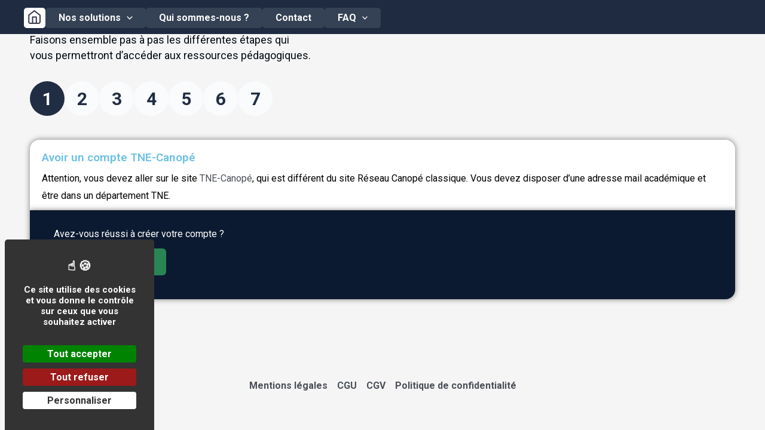

--- FILE ---
content_type: text/css
request_url: https://www.catalogue.education/wp-content/themes/astra-child/style.css?ver=1.0.0
body_size: 4236
content:
/**
Theme Name: tnecanope
Author: Brainstorm Force
Author URI: http://wpastra.com/about/
Description: Astra is the fastest, fully customizable & beautiful theme suitable for blogs, personal portfolios and business websites. It is very lightweight (less than 50KB on frontend) and offers unparalleled speed. Built with SEO in mind, Astra comes with schema.org code integrated so search engines will love your site. Astra offers plenty of sidebar options and widget areas giving you a full control for customizations. Furthermore, we have included special features and templates so feel free to choose any of your favorite page builder plugin to create pages flexibly. Some of the other features: # WooCommerce Ready # Responsive # Compatible with major plugins # Translation Ready # Extendible with premium addons # Regularly updated # Designed, Developed, Maintained & Supported by Brainstorm Force. Looking for a perfect base theme? Look no further. Astra is fast, fully customizable and beautiful theme!
Version: 1.0.0
License: GNU General Public License v2 or later
License URI: http://www.gnu.org/licenses/gpl-2.0.html
Text Domain: tnecanope
Template: astra
*/

/*cacher le chat brevo
#brevo-conversations{
	display:none!important;
}*/

.ast-logo-title-inline .ast-site-identity {
  padding: 0 !important;
}

.elementor-59 .elementor-divider__text{
color: black !important;
}

/* .elementor-59 .elementor-element.elementor-element-9da8eb8:not(.elementor-motion-effects-element-type-background) > .elementor-widget-wrap, .elementor-59 .elementor-element.elementor-element-c81da62:not(.elementor-motion-effects-element-type-background) > .elementor-widget-wrap{
	background-color:rgba(255, 255, 255, 0.9) !important;
}*/

.elementor-59 .home .elementor-col-100 .elementor-col-20 .elementor-widget-wrap{
	background-color:rgba(255, 255, 255, 0.85) !important;
	margin: 10px;
	border-radius: 19px;
}
.mobile-menu-toggle-icon .ast-mobile-svg, .ast-mobile-header-wrap .menu-toggle .mobile-menu-toggle-icon {
  fill: white !important;
}

.ast-header-break-point .main-header-bar-navigation .menu-item-has-children > .ast-menu-toggle {
  line-height: 38px !important;
}

.ast-builder-menu-mobile .main-navigation .main-header-menu, .ast-builder-menu-mobile .main-navigation .main-header-menu .sub-menu {
  background-color: white !important;
}

.ast-builder-menu-mobile .main-navigation .main-header-menu .menu-item > .menu-link{
	color:#1E2B41 !important;
}

.ast-builder-menu-mobile .main-navigation .main-header-menu .menu-item .sub-menu .menu-link{
	color:#1E2B41 !important;
	opacity: 0.8;
}

.ast-builder-menu-mobile .main-navigation .main-header-menu .menu-item .sub-menu{
	background:#f9f9f9 !important;
}

h1, h2{
	padding:10px !important;
}

#wpforms-form-759 .wpforms-field-label{
	color: white !important;
}
#wpforms-form-759 .wpforms-submit{
	background-color: #2FAEE5 !important;
	font-size: 20px;
padding: 25px 50px;
border-radius: 6px;
}

.ast-hfb-header header .ast-header-social-wrap .ast-social-color-type-custom .ast-builder-social-element:hover svg {
  fill: #E62716 !important;
}

.ast-hfb-header header .ast-header-social-wrap .ast-social-color-type-custom .ast-builder-social-element svg {
  fill: #2FAEE5 !important;
}

.ast-hfb-header header .header-social-item{
	background: white!important;
border-radius: 15px!important;
padding: 3px!important;
	margin-right: 0px;
}

.ast-hfb-header header .menu-link {
  color: white !important;
	border-radius: 5px !important;
background: rgba(255, 255, 255, 0.10) !important;
		padding: 2px 22px;
align-items: center;
font-family: Roboto;
font-size: 16px;
font-style: normal;
font-weight: 700;
line-height: 30px;
}

.ast-hfb-header header #menu-item-1646 > .menu-link,
, .ast-hfb-header header #menu-item-1215 > .menu-link {
  color: #1F2D43 !important;
background: white !important;
}

.ast-hfb-header header #menu-item-1646 > .menu-link {
  	color: #1F2D43 !important;
background: white no-repeat url("/wp-content/uploads/2023/07/home.svg") 5px 3px !important;
font-size: 0;
	padding: 0px 18px;
}

.ast-hfb-header header #menu-item-1215 > .menu-link:hover, .ast-hfb-header header #menu-item-1215.hovered > .menu-link,
.ast-hfb-header header #menu-item-2020 > .menu-link:hover, .ast-hfb-header header #menu-item-2020.hovered > .menu-link {
	border-radius:5px 5px 0 0 !important;
	color: #323A49 !important;
	background: #CBD1DB !important;
	border:none;
}

.ast-hfb-header header #menu-item-1215 > .menu-link::before, .ast-hfb-header header #menu-item-1215.hovered > .menu-link::before,
.ast-hfb-header header #menu-item-2020 > .menu-link::before, .ast-hfb-header header #menu-item-2020.hovered > .menu-link::before{
  content: none;
}


.ast-builder-menu-1 .main-header-menu {
	background: none !important;
  background-color: none !important;
  background-image: none !important;
gap: 10px;
}

.ast-builder-menu-1 .main-header-menu .sub-menu {
  background-color: red;
  background-image: none !important;
}

.basic h1, .basic .entry-content h1 {
  font-size: calc(2rem + 1.5vw);
line-height: calc(2rem + 1.6vw) !important;
}

.basic h2, .basic .entry-content h2 {
 font-size: calc(0.75rem + 1vw);
	line-height: calc(0.75rem + 1.1vw) !important;
}

.elementor-widget-divider .elementor-divider__text {
  font-size: 11px !important;
}

.page-id-1477 .ast-footer-social-wrap, .page-id-1477 .ast-header-social-1-wrap, .page-id-1477 .ast-header-social-1-wrap, 
.home .ast-footer-social-wrap, .home .ast-header-social-1-wrap, .home .site-branding, 
body:not(.home) .ast-header-html-2, body:not(.home) .ast-footer-html-2, .home .ast-header-html-1{
	display: none;
}

.site-primary-footer-wrap[data-section="section-primary-footer-builder"] .ast-builder-grid-row {
  align-items: center !important;
}

.footer-widget-area[data-section="section-fb-html-2"] .ast-builder-html-element a, .ast-header-html-2 a {
  padding: 10px 10px 10px 0;
	margin: 10px 0;
}

#primary-site-navigation .sub-menu a:hover{
	color: #DBD1D1 !important;
}

.gradient-grey{
	background: linear-gradient(180deg, #e2e6ed 0%, #C5CCDA 100%) !important;
}

.ast-theme-transparent-header .ast-above-header, .ast-theme-transparent-header .ast-above-header.ast-above-header-bar, .ast-primary-header-bar{
	background: #1E2B41 !important;
}

body:not(.elementor-editor-active) .hide, body:not(.elementor-editor-active) .hidepart2, body:not(.elementor-editor-active) .radios{
	display: none !important;
}

#part2 .elementor-widget:not(:last-child), #part12 .elementor-widget:not(:last-child) {
  margin-bottom: 0;
}

#part2 .wpcf7-response-output, #part12 .wpcf7-response-output {
  color: white !important;
  position: absolute !important;
  margin-top: 43px !important;
}

#news1{
	margin-top: 30px;
}

@media (min-width: 1000px){
	#news1{
	margin-top: -60px;
	}
}

#news1 .elementor-col-66, #news1 .elementor-col-33, #news2 .elementor-col-66, #news2 .elementor-col-33, #news3 .elementor-col-66, #news3 .elementor-col-33{
	background: #1E2B41;
	border-radius: 5px;
	margin:0 10px 0 10px;
}

#news1 .elementor-col-33, #news2 .elementor-col-33, #news3 .elementor-col-33{
	margin:0 10px 0 10px;
}

@media(max-width: 767px) {
	#news1 .elementor-col-33, #news2 .elementor-col-33, #news3 .elementor-col-33{
		margin:10px;
	}
}

#news1 .elementor-widget-shortcode, #news1 .elementor-widget-shortcode form, #news2 .elementor-widget-shortcode, #news2 .elementor-widget-shortcode form, #news3 .elementor-widget-shortcode, #news3 .elementor-widget-shortcode form{
	display: flex;
flex-direction: row;
}

@media (min-width: 767px){
	#news1 .elementor-column.elementor-col-66, #news1 .elementor-column[data-col="66"], #news2 .elementor-column.elementor-col-66, #news2 .elementor-column[data-col="66"], #news3 .elementor-column.elementor-col-66, #news3 .elementor-column[data-col="66"] {
	  width: calc(66.666% - 15px);
	}

	#news1 .elementor-column.elementor-col-33, #news1 .elementor-column[data-col="33"], #news2 .elementor-column.elementor-col-33, #news2 .elementor-column[data-col="33"], #news3 .elementor-column.elementor-col-33, #news3 .elementor-column[data-col="33"] {
	  width: calc(33.333% - 15px);
	}
}


#news1 .wpcf7-submit, #news2 .wpcf7-submit, #news3 .wpcf7-submit{
	background: #F9FBFF;
	color:#323A49;
border-radius: 0;
padding: 16px 14px 15px;
	border-radius: 0 5px 5px 0;
	height: 47px;
}

@media(max-width: 767px) {
	#news1 .wpcf7-submit, #news2 .wpcf7-submit, #news3 .wpcf7-submit{
		margin:10px 0;
	}
}

#news1 .wpcf7-email, #news2 .wpcf7-email, #news3 .wpcf7-email{
	background: #ffffff;
	color:rgba(0, 0, 0, 0.50);;
border:0;
	border-radius: 5px 0 0 5px;
	stroke-width: 1px;
stroke: rgba(0, 0, 0, 0.10);
	box-shadow: 0px 0px 10px 0px rgba(0,0,0,0.5);
	padding: 14px;
}

#news2, #news3{
	position: fixed;
top: 0;
width: 100%;
z-index: 9999;
}

.frc-container {
  min-height: inherit;
}

.frc-captcha *{
  font-size: 11px !important;
}

.frc-captcha{
	height: 47px !important;
}

.wpcf7 form > p {
  margin-bottom: 0;
}

#helpBtn .elementor-button, #helpBtn2 .elementor-button{
display: flex;
padding: 9px 31px;
align-items: center;
gap: 10px;
border-radius: 10px;
border: 2px solid rgba(0, 0, 0, 0.10);
background: #DBE0EA;
	color:black;
}

#helpBtn .active .elementor-button, #helpBtn .elementor-button:hover, #helpBtn2 .active .elementor-button, #helpBtn2 .elementor-button:hover{
border: 2px solid #19243C;
background: #19243C;
	color:white;
}

#helpBtn .elementor-button span, #helpBtn2 .elementor-button span{
width:100%;
}

.page-id-1477 textarea {
  height: 150px;
}

.page-id-1477 .wpcf7-submit{
	background: #1F2D43;
	border-radius: 5px;
}

.elementor-widget-heading .elementor-heading-title{
	color: #040B16;
}

.home .elementor-widget-heading h1.elementor-heading-title{
	font-size: 26px !important;
	line-height: 30px;
}

.home .elementor-widget-heading h1.elementor-heading-title strong{
	font-size: 36px;
}

.ressources h2{
	background:#ebebeb;
	min-height: 120px;
	display: flex;
	align-items: center;
}

.ressources .elementor-widget-wrap{
	padding: 0 !important;
}

.ressources .elementor-widget-image{
	padding: 10px 10px 0 !important;
}

.ressources .elementor-button-link{
	width: calc(100% - 20px);
	margin: 0 10px 10px;
	background: #E62716 !important;
	border-radius: 6px;
	padding: 15px 0 !important;
}

.elementor-button{
	border-radius: 6px !important;
	padding: 15px 30px !important;
}

.ressources .bayard .elementor-button-link{
	background: #37C6C3 !important;
}

.ressources .elementor-button-link, 
.ressources .elementor-button-link > span{
	display: flex !important;
	justify-content: center !important;
}

.elementor-accordion .elementor-tab-title {
    background: #1E2B41  !important;
}

/*.elementor-accordion .elementor-active {
    background: #ffffff  !important;
}

.elementor-accordion .elementor-active a {
    color: #1E2B41 !important;
	text-decoration: none;
}
*/

.elementor-accordion .elementor-tab-title a {
    color: white !important;
	text-decoration: none;
}

.elementor-accordion .elementor-tab-content.elementor-active {
    background: #ebebeb !important;
	color:#040B16 !important;
}

.elementor-widget-accordion .elementor-active .elementor-accordion-icon{
	color: #6EC1E4 !important;
}

.blocp{
	min-height: 115px;
	display: flex;
	align-items: center;
}

.blocp2 {
    min-height: 140px;
    justify-content: center;
}

#helpBtn .elementor-button{
	cursor: pointer;
}

body:not(.home, .page-id-4178) #content{
	padding-top: 100px !important;
	background: linear-gradient(180deg, #e2e6ed 0%, #C5CCDA 100%) !important;
}

.steps{
list-style: none;
padding: 0;
margin: 0;
display: flex;
gap: 15px;
flex-direction: row;
}

.steps li {
}

.steps a{
	text-decoration: none !important;
display: flex;
padding: 4px 20px;
border-radius: 30px;
background: #FAFBFC;
color: #202D43;
box-shadow: 0px 0px 10px 0px rgba(0,0,0,0.5);
height: 58px;
width: 58px;
justify-content: center;
align-items: center;
font-family: Roboto;
font-size: 30px;
font-style: normal;
font-weight: 700;
line-height: 49.5px;
}

.steps a.active, .steps a:hover{
background: #202D43;
color: #FAFBFC;
}

#aide .elementor-col-50{
	width: 100% !important;
}

#aide .elementor-container{
	flex-direction: column;
}

#aide, #closebtn {
	cursor: pointer;
}

.ast-desktop .astra-menu-animation-fade > .menu-item > .sub-menu{
	background: #F9FBFF !important;
	border: none !important;
	border-radius:0 5px 5px 5px;
}

.ast-desktop .astra-menu-animation-fade > .menu-item > .sub-menu a.menu-link{
	color: #323A49 !important;
	padding: 2px 22px;
	border: 1px solid rgba(53, 66, 86, 0.12);
	border-radius:0 !important;
	opacity:0.7;
}

.ast-desktop .astra-menu-animation-fade > .menu-item > .sub-menu a.menu-link:hover, .ast-desktop .astra-menu-animation-fade > .menu-item > .sub-menu .current-menu-item a.menu-link {
	color: #323A49 !important;
	opacity:1;
}

.btnsteps, #news1 .elementor-widget-shortcode form, #news2 .elementor-widget-shortcode form {
  padding-top: 11px;
}

#non-aide li a, #non-aide p a{
	color:white;
	opacity: 0.8;
}
#non-aide li a:hover, #non-aide p a:hover{
	opacity: 1;
	text-decoration:none;
}


@media(max-width: 767px) {
	.page-id-59 #news1 .elementor-widget-shortcode form {
	flex-direction: column;
	}
	.page-id-59 #news2 .elementor-widget-shortcode form {
	flex-direction: column;
	}
	.elementor-59 .elementor-element-46b3da7{
		height: 100%;
   	 	overflow: scroll;
	}
}

/* {
  box-sizing: border-box;
}

.autocomplete .woocommerce-input-wrapper {
  position: relative;
  display: inline-block;
}
input {
  border: 1px solid transparent;
  background-color: #f1f1f1;
  padding: 10px;
  font-size: 16px;
}
input[type=text] {
  background-color: #f1f1f1;
  width: 100%;
}
input[type=submit] {
  background-color: DodgerBlue;
  color: #fff;
}
.autocomplete-items {
  position: absolute;
  border: 1px solid #d4d4d4;
  border-bottom: none;
  border-top: none;
  z-index: 99;
  top: 100%;
  left: 0;
  right: 0;
}
.autocomplete-items div {
  padding: 10px;
  cursor: pointer;
  background-color: #fff;
  border-bottom: 1px solid #d4d4d4;
}
.autocomplete-items div:hover {
  background-color: #e9e9e9;
}
.autocomplete-active {
  background-color: DodgerBlue !important;
  color: #ffffff;
}*/

#btnFormRessource{
	cursor: pointer;
}
.titre-h1{
	text-transform: capitalize;
	color: #1F2D43;
	font-size: 4rem !important;
}
.ui-widget-overlay {
  background: black !important;
  opacity: .6 !important;
  -ms-filter: Alpha(Opacity=60) !important;
}

#submit, .wpcf7-submit, #place_order, .woocommerce-order-mandat.summary a, .woocommerce .woocommerce-button.button{
  background: #1E2B41 !important;
	margin-bottom: 40px;
	text-decoration: none !important;
}

#place_order, .form-row button[type=submit], #everwcuploadmandat {
	background: #1E2B41 !important;
  margin: 20px 0 40px 0;
  display: flex;
  justify-content: center;
	text-decoration: none !important;
}

#submit:hover, .wpcf7-submit:hover {
  opacity: 0.9 !important;
}

#part2 .wpcf7-submit, #part12 .wpcf7-submit {
  background: #F9FBFF !important;
	margin-bottom: 40px;
}

#customer_details a, .woocommerce-error a, .woocommerce .woocommerce-MyAccount-content a, .woocommerce-form-login-toggle a, .woocommerce-info a, .woocommerce-terms-and-conditions-checkbox-text a, .woocommerce-privacy-policy-text a, .woocommerce-remove-coupon{
	text-decoration: underline !important;
}

.order-again, .woocommerce-thankyou-order-details{
	display:none !important;
}

.my_account_orders .invoice{
	display: none !important;
}

.comment-form{
	background-color: #1E2B41;
	transition: background 0.3s, border 0.3s, border-radius 0.3s, box-shadow 0.3s;
	margin: 20px 20px 20px 20px;
	padding: 30px 30px 30px 30px;
	border-radius: 15px 15px 15px 15px;
	color:white;
	display: flex;
  flex-direction: column;
}

.comment-form label{
	display: block;
	padding-bottom: 5px;
  font-family: "Roboto", Sans-serif;
  font-size: 24px;
  font-weight: 500;
  line-height: 32px;
}

.comment-form input, .comment-form select{
border-radius: 3px 3px 3px 3px !important;
	margin-bottom: 10px !important;
}

.comment-form a{
  color: #ffffff !important;
}

.comment-form .row a{
  text-decoration: none !important;
  margin-right: 8px;
}

.comment-form #submit, .comment-form .row a{
  color: #ffffff !important;
  background-color: #2EAEE4 !important;
  font-family: "Quicksand", Sans-serif !important;
  font-size: 18px !important;
  font-weight: 700 !important;
	border-radius: 6px 6px 6px 6px !important;
	margin-bottom: 0 !important;
	text-transform: uppercase !important;
}

.comment-form #submit:hover, .comment-form .row a:hover{
  color: #2EAEE4 !important;
  background-color: #ffffff !important;
}


.comment-form fieldset {
  border: 1px solid #ffffff !important;
	margin-bottom: 10px !important;
}


.comment-form legend {
	margin: 0 !important;
}

.anglais-btn-radius {
	border-radius: 24px !important;
}

.woocommerce-cart .return-to-shop { display: none !important; };
.site-header-section { height: auto !important; }


--- FILE ---
content_type: text/css
request_url: https://www.catalogue.education/wp-content/uploads/elementor/css/post-60.css?ver=1741268590
body_size: 271
content:
.elementor-kit-60{--e-global-color-primary:#6EC1E4;--e-global-color-secondary:#54595F;--e-global-color-text:#7A7A7A;--e-global-color-accent:#61CE70;--e-global-typography-primary-font-family:"Roboto";--e-global-typography-primary-font-weight:600;--e-global-typography-secondary-font-family:"Roboto Slab";--e-global-typography-secondary-font-weight:400;--e-global-typography-text-font-family:"Roboto";--e-global-typography-text-font-weight:400;--e-global-typography-accent-font-family:"Roboto";--e-global-typography-accent-font-weight:500;--e-global-typography-21da948-font-family:"Fredoka";--e-global-typography-21da948-font-size:40px;--e-global-typography-21da948-font-weight:700;--e-global-typography-21da948-font-style:normal;--e-global-typography-21da948-line-height:48px;--e-global-typography-0f29712-font-family:"Fredoka";--e-global-typography-0f29712-font-size:26px;--e-global-typography-0f29712-font-weight:500;--e-global-typography-0f29712-line-height:31px;--e-global-typography-d49a76f-font-family:"Fredoka";--e-global-typography-d49a76f-font-size:20px;--e-global-typography-d49a76f-font-weight:600;--e-global-typography-d49a76f-line-height:24px;}.elementor-kit-60 e-page-transition{background-color:#FFBC7D;}.elementor-section.elementor-section-boxed > .elementor-container{max-width:1200px;}.e-con{--container-max-width:1200px;}.elementor-widget:not(:last-child){margin-block-end:20px;}.elementor-element{--widgets-spacing:20px 20px;--widgets-spacing-row:20px;--widgets-spacing-column:20px;}{}h1.entry-title{display:var(--page-title-display);}@media(max-width:1024px){.elementor-section.elementor-section-boxed > .elementor-container{max-width:1024px;}.e-con{--container-max-width:1024px;}}@media(max-width:767px){.elementor-section.elementor-section-boxed > .elementor-container{max-width:767px;}.e-con{--container-max-width:767px;}}

--- FILE ---
content_type: text/css
request_url: https://www.catalogue.education/wp-content/uploads/elementor/css/post-2131.css?ver=1741507795
body_size: 761
content:
.elementor-2131 .elementor-element.elementor-element-42ef4c8{margin-top:0px;margin-bottom:100px;}.elementor-widget-text-editor{color:var( --e-global-color-text );font-family:var( --e-global-typography-text-font-family ), Sans-serif;font-weight:var( --e-global-typography-text-font-weight );}.elementor-widget-text-editor.elementor-drop-cap-view-stacked .elementor-drop-cap{background-color:var( --e-global-color-primary );}.elementor-widget-text-editor.elementor-drop-cap-view-framed .elementor-drop-cap, .elementor-widget-text-editor.elementor-drop-cap-view-default .elementor-drop-cap{color:var( --e-global-color-primary );border-color:var( --e-global-color-primary );}.elementor-2131 .elementor-element.elementor-element-00cdbfc{width:var( --container-widget-width, 40% );max-width:40%;--container-widget-width:40%;--container-widget-flex-grow:0;color:#040B16;font-family:"Roboto", Sans-serif;font-size:18px;font-weight:400;line-height:26px;}.elementor-2131 .elementor-element.elementor-element-00cdbfc > .elementor-widget-container{margin:0px 0px 30px 0px;}.elementor-2131 .elementor-element.elementor-element-da8e3bc > .elementor-widget-container{margin:0px 0px 20px 0px;}.elementor-2131 .elementor-element.elementor-element-2aacec2:not(.elementor-motion-effects-element-type-background), .elementor-2131 .elementor-element.elementor-element-2aacec2 > .elementor-motion-effects-container > .elementor-motion-effects-layer{background-color:#FFFFFF;}.elementor-2131 .elementor-element.elementor-element-2aacec2, .elementor-2131 .elementor-element.elementor-element-2aacec2 > .elementor-background-overlay{border-radius:16px 16px 0px 0px;}.elementor-2131 .elementor-element.elementor-element-2aacec2{box-shadow:0px 0px 10px 0px rgba(0,0,0,0.5);transition:background 0.3s, border 0.3s, border-radius 0.3s, box-shadow 0.3s;}.elementor-2131 .elementor-element.elementor-element-2aacec2 > .elementor-background-overlay{transition:background 0.3s, border-radius 0.3s, opacity 0.3s;}.elementor-2131 .elementor-element.elementor-element-82ee6be > .elementor-widget-wrap > .elementor-widget:not(.elementor-widget__width-auto):not(.elementor-widget__width-initial):not(:last-child):not(.elementor-absolute){margin-bottom:0px;}.elementor-2131 .elementor-element.elementor-element-82ee6be > .elementor-element-populated{margin:10px 10px 0px 10px;--e-column-margin-right:10px;--e-column-margin-left:10px;padding:0px 0px 0px 0px;}.elementor-widget-heading .elementor-heading-title{font-family:var( --e-global-typography-primary-font-family ), Sans-serif;font-weight:var( --e-global-typography-primary-font-weight );color:var( --e-global-color-primary );}.elementor-2131 .elementor-element.elementor-element-6d2bb13 > .elementor-widget-container{margin:0px 0px 0px 0px;padding:0px 0px 0px 0px;}.elementor-2131 .elementor-element.elementor-element-c0f0e20 > .elementor-widget-container{background-color:#FFFFFF;padding:0px 10px 10px 10px;}.elementor-2131 .elementor-element.elementor-element-c0f0e20{color:#000000;}.elementor-2131 .elementor-element.elementor-element-a5d1886:not(.elementor-motion-effects-element-type-background), .elementor-2131 .elementor-element.elementor-element-a5d1886 > .elementor-motion-effects-container > .elementor-motion-effects-layer{background-color:#0C1A31;}.elementor-2131 .elementor-element.elementor-element-a5d1886, .elementor-2131 .elementor-element.elementor-element-a5d1886 > .elementor-background-overlay{border-radius:0px 0px 16px 16px;}.elementor-2131 .elementor-element.elementor-element-a5d1886{box-shadow:0px 0px 10px 0px rgba(0,0,0,0.5);transition:background 0.3s, border 0.3s, border-radius 0.3s, box-shadow 0.3s;padding:25px 60px 40px 40px;}.elementor-2131 .elementor-element.elementor-element-a5d1886 > .elementor-background-overlay{transition:background 0.3s, border-radius 0.3s, opacity 0.3s;}.elementor-2131 .elementor-element.elementor-element-091a6bf > .elementor-widget-wrap > .elementor-widget:not(.elementor-widget__width-auto):not(.elementor-widget__width-initial):not(:last-child):not(.elementor-absolute){margin-bottom:0px;}.elementor-2131 .elementor-element.elementor-element-091a6bf > .elementor-element-populated{margin:0px 0px 0px 0px;--e-column-margin-right:0px;--e-column-margin-left:0px;padding:0px 0px 0px 0px;}.elementor-2131 .elementor-element.elementor-element-36c69fa > .elementor-widget-container{padding:0px 0px 10px 0px;}.elementor-2131 .elementor-element.elementor-element-36c69fa{color:#FFFFFF;}.elementor-widget-button .elementor-button{background-color:var( --e-global-color-accent );font-family:var( --e-global-typography-accent-font-family ), Sans-serif;font-weight:var( --e-global-typography-accent-font-weight );}.elementor-2131 .elementor-element.elementor-element-357cc4c .elementor-button{background-color:#FF000099;}.elementor-2131 .elementor-element.elementor-element-357cc4c{width:auto;max-width:auto;}.elementor-2131 .elementor-element.elementor-element-357cc4c > .elementor-widget-container{margin:0px 15px 0px 0px;padding:0px 0px 0px 0px;}.elementor-2131 .elementor-element.elementor-element-8bef1ae .elementor-button{background-color:#46F27680;}.elementor-2131 .elementor-element.elementor-element-8bef1ae{width:auto;max-width:auto;}.elementor-2131 .elementor-element.elementor-element-f93dd2d > .elementor-widget-wrap > .elementor-widget:not(.elementor-widget__width-auto):not(.elementor-widget__width-initial):not(:last-child):not(.elementor-absolute){margin-bottom:0px;}.elementor-2131 .elementor-element.elementor-element-f93dd2d > .elementor-element-populated{padding:10px 0px 0px 0px;}.elementor-2131 .elementor-element.elementor-element-6646475 > .elementor-widget-container{margin:0px 0px 15px 0px;}.elementor-2131 .elementor-element.elementor-element-6646475{color:#FFFFFF;}@media(min-width:768px){.elementor-2131 .elementor-element.elementor-element-81f566f{width:100%;}.elementor-2131 .elementor-element.elementor-element-091a6bf{width:50%;}.elementor-2131 .elementor-element.elementor-element-f93dd2d{width:50%;}}@media(max-width:1024px){.elementor-2131 .elementor-element.elementor-element-00cdbfc{--container-widget-width:50%;--container-widget-flex-grow:0;width:var( --container-widget-width, 50% );max-width:50%;}}@media(max-width:767px){.elementor-2131 .elementor-element.elementor-element-00cdbfc{--container-widget-width:100%;--container-widget-flex-grow:0;width:var( --container-widget-width, 100% );max-width:100%;}}

--- FILE ---
content_type: application/x-javascript
request_url: https://www.catalogue.education/wp-content/plugins/friendly-captcha/modules/elementor/script.js?ver=1.15.21
body_size: 141
content:
(function () {
  document.addEventListener("submit", function (e) {
    const form = e.submitter.closest("form");
    if (!form) {
      return;
    }

    const element = form.querySelector(".frc-captcha");
    if (!element) {
      return;
    }

    setTimeout(() => {
      // We reset the widget after a short delay to give the form time to grab the solution and submit it
      // This is a workaround for the fact that the form submit event is fired before the solution value is grabbed
      // 1 second is really conservative as this is not affected by network speed or anything like that
      if (element.friendlyChallengeWidget) {
        element.friendlyChallengeWidget.reset();
      } else if (element.frcWidget) {
        element.frcWidget.reset();
      }
    }, 1000);
  });
})();


--- FILE ---
content_type: image/svg+xml
request_url: https://www.tralalere.com/header/images/cookies.svg
body_size: 3782
content:
<?xml version="1.0" encoding="UTF-8"?>
<svg width="47px" height="48px" viewBox="0 0 47 48" version="1.1" xmlns="http://www.w3.org/2000/svg" xmlns:xlink="http://www.w3.org/1999/xlink">
    <!-- Generator: Sketch 47.1 (45422) - http://www.bohemiancoding.com/sketch -->
    <title>cookies</title>
    <desc>Created with Sketch.</desc>
    <defs>
        <polygon id="path-1" points="0.371884796 0.45518947 47.0089929 0.45518947 47.0089929 47.0858716 0.371884796 47.0858716"></polygon>
    </defs>
    <g id="Page-1" stroke="none" stroke-width="1" fill="none" fill-rule="evenodd">
        <g id="exemple_2" transform="translate(-42.000000, -777.000000)">
            <g id="cookies" transform="translate(42.000000, 777.000000)">
                <g id="Group-12">
                    <mask id="mask-2" fill="white">
                        <use xlink:href="#path-1"></use>
                    </mask>
                    <g id="Clip-11"></g>
                    <path d="M42.5014303,21.5401746 C41.5358346,21.9881158 39.2726293,22.1214834 38.1895964,22.1214834 C36.9050353,22.1214834 35.279761,21.1081795 34.3301136,20.2311425 C32.652645,18.6800191 32.2075431,17.8247268 31.9915165,15.4704984 C29.6224726,15.2530512 27.4288597,13.8671878 26.2283895,11.7883925 C25.0221199,9.70089942 24.9322296,7.1089288 25.9210227,4.96055047 C24.4073864,3.8950592 23.3258033,2.2671045 22.9386951,0.455044506 C17.778703,0.620304377 14.7992751,0.734826569 8.03140674,6.19565057 C2.73367947,11.0142805 1.29253527,17.2303711 1.11130486,17.9305511 C0.629956897,19.7962481 0.371884796,21.7503736 0.371884796,23.7639346 C0.371884796,36.623762 10.8354036,47.0858716 23.6969632,47.0858716 C28.7844632,47.0858716 33.4950039,45.4477693 37.332739,42.6731431 C37.4124804,42.6006607 40.09904,40.7915 41.541634,38.7648921 C44.1542516,35.0972826 45.9593064,31.8515208 46.2753723,29.6335594 C46.5885384,27.4141483 46.9756466,25.5875918 47.0089929,24.5221005 C45.195239,24.1350445 43.567065,23.0565064 42.5014303,21.5401746" id="Fill-10" fill="#DEB780" mask="url(#mask-2)"></path>
                </g>
                <path d="M14.5848433,17.1246918 C16.8770455,17.1304904 18.8140361,15.216955 18.8879781,12.8293848 C18.8546317,11.8305773 18.4675235,10.9912311 17.8701881,10.2011729 C17.1278683,9.21106336 15.8781034,8.62685522 14.7283777,8.72253199 C12.3549843,8.62975451 10.4397414,10.5606856 10.3889969,12.8380826 C10.5238323,13.9253186 10.7819044,14.8632409 11.3966379,15.554723 C12.2940909,16.4172635 13.3742241,17.053659 14.5848433,17.1246918" id="Fill-13" fill="#603813"></path>
                <path d="M10.4023354,30.977673 C12.7887774,30.8848955 14.596732,28.9945545 14.6083307,26.7229561 C14.596732,25.7458934 14.2183229,24.8137697 13.7717712,24.1063415 C12.8888166,23.1046347 11.802884,22.4986818 10.4095846,22.489984 C8.15217868,22.4870847 6.28188088,24.3774257 6.35872257,26.7244058 C6.29202978,27.7435083 6.60664577,28.6277936 7.26342476,29.3700133 C7.96659875,30.2803923 9.27000784,30.870399 10.4023354,30.977673" id="Fill-15" fill="#8C6239"></path>
                <path d="M22.0945964,36.5491051 C23.892402,36.5954938 25.4828801,35.0646656 25.419087,33.246807 C25.3973393,32.4697957 25.1798629,31.7667164 24.7405603,31.2694871 C24.1229271,30.5330659 23.1964773,29.9952465 22.1801371,30.0517828 C20.2648942,30.0532324 18.8266497,31.4796861 18.8034522,33.2656524 C18.8396983,34.1673335 19.0818221,34.8863589 19.6458111,35.4836138 C20.2445964,36.1026135 21.0942045,36.5621519 22.0945964,36.5491051" id="Fill-17" fill="#42210B"></path>
                <path d="M34.6292163,37.3836675 C37.4216144,37.4865925 40.0124843,35.1106194 40.0182837,32.0344664 C39.8153056,30.8877948 39.4209483,29.5396222 38.655431,28.6872291 C37.7550784,27.5970938 36.2356426,26.8302301 34.5973197,26.6374269 C31.4903056,26.8186329 29.1459091,29.1757605 29.1198119,32.2011759 C29.0734169,33.3869879 29.7504937,34.5916454 30.4014734,35.5643592 C31.3917163,36.8241033 32.9444984,37.5416791 34.6292163,37.3836675" id="Fill-19" fill="#A67C52"></path>
            </g>
        </g>
    </g>
</svg>

--- FILE ---
content_type: application/x-javascript
request_url: https://www.catalogue.education/wp-content/plugins/wpgens-refer-a-friend-premium/assets/js/gens-raf-public.js?ver=4.1.4
body_size: 3194
content:
/* eslint-disable */
(function ($) {
    'use strict';

    function gens_set_cookie(name, value, days) {
        var expires = '';
        if (days) {
            var date = new Date();
            date.setTime(date.getTime() + days * 24 * 60 * 60 * 1000);
            expires = '; expires=' + date.toUTCString();
        }
        document.cookie = name + '=' + (value || '') + expires + '; path=/';
    }

    //Javascript GET cookie parameter
    const urlParams = new URLSearchParams(window.location.search);
    const myParam = urlParams.get('raf');
    var $_GET = {};
    document.location.search.replace(/\??(?:([^=]+)=([^&]*)&?)/g, function () {
        function decode(s) {
            return decodeURIComponent(s.split('+').join(' '));
        }

        $_GET[decode(arguments[1])] = decode(arguments[2]);
    });

    // Get time var defined in woo backend
    var $time = 1;
    if (typeof gens_raf !== 'undefined' && gens_raf.cookieTime !== '') {
        $time = parseInt(gens_raf.cookieTime);
    }

    //If raf is set, add cookie.
    if ((typeof $_GET['raf'] !== 'undefined' && $_GET['raf'] !== null) || myParam) {
        //console.log(window.location.hostname);
        gens_set_cookie('gens_raf', myParam ? myParam : $_GET['raf'], $time);
    }

    if (typeof gens_raf.modal !== 'undefined' && gens_raf.modal) {
        const delay = gens_raf.modal_delay ? gens_raf.modal_delay * 1000 : 0;
        setTimeout(function () {
            const modalElement = document.getElementById('raf-modal');
            if (modalElement) {
                modalElement.style.display = 'flex';
            }
        }, delay);
    }

    // Share Shortcode
    $.fn.rafSocShare = function (opts) {
        var $this = this;

        opts = $.extend(
            {
                attr: 'href',
                linked_in: false,
                pinterest: false,
                whatsapp: false,
            },
            opts
        );

        for (var opt in opts) {
            if (opts[opt] === false) {
                continue;
            }

            switch (opt) {
                case 'facebook':
                    var url = 'https://www.facebook.com/sharer/sharer.php?u=';
                    var name = 'Facebook';
                    _popup(url, name, opts[opt], 400, 640);
                    break;

                case 'twitter':
                    var posttitle = $('.gens-referral_share__tw').data('title');
                    var via = $('.gens-referral_share__tw').data('via');
                    var url = 'https://twitter.com/intent/tweet?via=' + via + '&text=' + encodeURIComponent(posttitle) + '&url=';
                    var name = 'Twitter';
                    _popup(url, name, opts[opt], 440, 600);
                    break;

                case 'whatsappDesktop':
                    var posttitle = $('.gens-referral_share__wade').data('title');
                    var url = 'whatsapp://send?text=' + encodeURIComponent(posttitle) + '%20';
                    var name = 'WhatsApp Desktop';
                    _popup(url, name, opts[opt], 600, 600);
                    break;

                case 'linked_in':
                    var url = 'https://www.linkedin.com/shareArticle?mini=true&url=';
                    var name = 'LinkedIn';
                    _popup(url, name, opts[opt], 570, 520);
                    break;

                case 'pinterest':
                    var url = 'https://www.pinterest.com/pin/create/link/?url=';
                    var name = 'Pinterest';
                    _popup(url, name, opts[opt], 500, 800);
                    break;

                case 'whatsapp':
                    var posttitle = $('.gens-referral_share__wa').data('title');
                    var name = 'Whatsapp';
                    var url = 'whatsapp://send?text=' + encodeURIComponent(posttitle) + '%20';
                    _popup(url, name, opts[opt], 500, 800);
                    break;

                case 'viber':
                    var posttitle = $('.gens-referral_share__viber').data('title');
                    var name = 'Whatsapp';
                    var url = 'viber://forward?text=' + encodeURIComponent(posttitle) + '%20';
                    _popup(url, name, opts[opt], 500, 800);
                    break;

                default:
                    break;
            }
        }

        function _popup(url, name, opt, height, width) {
            if (opt !== false && $this.find(opt).length) {
                $this.on('click', opt, function (e) {
                    e.preventDefault();

                    var top = screen.height / 2 - height / 2;
                    var left = screen.width / 2 - width / 2;
                    var share_link = $(this).attr(opts.attr);

                    if (name === 'Whatsapp') {
                        window.location = url + encodeURIComponent(share_link) + '%20';
                        return true;
                    } else if (name === 'WhatsApp Desktop') {
                        window.open(url, name, 'menubar=no,toolbar=no,resizable=yes,scrollbars=yes,height=' + height + ',width=' + width + ',top=' + top + ',left=' + left);
                    } else {
                        window.open(
                            url + encodeURIComponent(share_link),
                            name,
                            'menubar=no,toolbar=no,resizable=yes,scrollbars=yes,height=' + height + ',width=' + width + ',top=' + top + ',left=' + left
                        );
                    }

                    return false;
                });
            }
        }
        return;
    };

    function gensCopyText(text) {
        function selectElementText(element) {
            if (document.selection) {
                var range = document.body.createTextRange();
                range.moveToElementText(element);
                range.select();
            } else if (window.getSelection) {
                var range = document.createRange();
                range.selectNode(element);
                window.getSelection().removeAllRanges();
                window.getSelection().addRange(range);
            }
        }
        var element = document.createElement('DIV');
        element.textContent = text;
        element.style.backgroundColor = '#fff';
        element.style.color = '#000';
        document.body.appendChild(element);
        selectElementText(element);
        document.execCommand('copy');
        element.remove();
    }

    jQuery(document).ready(function () {
        $('.gens-referral_share').rafSocShare({
            facebook: '.gens-referral_share__fb',
            twitter: '.gens-referral_share__tw',
            whatsappDesktop: '.gens-referral_share__wade',
            linked_in: '.gens-referral_share__ln',
            pinterest: '.gens-referral_share__pin',
            whatsapp: '.gens-referral_share__wa',
            viber: '.gens-referral_share__viber',
        });

        $('#js--gens-email-clone').on('click', function (e) {
            e.preventDefault();
            var $clone = $('#gens-referral_share__email').children().first().clone();
            $clone.insertBefore('#js--gens-email-clone').find('input').val('');
        });

        $('.raf-close').on('click', function (e) {
            e.preventDefault();
            $('#raf-modal').hide();
        });

        $('#js--gens-email-remove').on('click', function (e) {
            e.preventDefault();
            if ($('.gens-referral_share__email__inputs').length > 1) {
                $('#gens-referral_share__email').find('.gens-referral_share__email__inputs').last().remove();
            }
        });

        $('#gens-referral_share__email').submit(function (e) {
            e.preventDefault();
            var valid = true;
            $('.gens-referral_share__email__inputs').each(function () {
                var emailInput = $(this).find("input[type='email']");
                emailInput.removeClass('error');
                if (!validateEmail(emailInput.val())) {
                    valid = false;
                    emailInput.addClass('error');
                }
            });
            if (valid === true) {
                gensAjaxSubmit();
            }
        });

        // Click to copy
        $('.gens-ctc').on('click', function () {
            var that = this;
            var text = $(this).text();
            var copied = $(this).data('text');
            var raf_link = $(this).parent().find('strong').text();
            var copied;
            gensCopyText(raf_link);
            $(this).text(copied);
            setTimeout(function () {
                $(that).text(text);
            }, 1500);
        });

        const copyInputs = Array.from(document.querySelectorAll('.gens-copy'));
        copyInputs.forEach((input) => {
            input.addEventListener('click', function () {
                const input = this.querySelector('input');
                const copyIcon = this.querySelector('.gens-copy-icon');
                const copiedIcon = this.querySelector('.gens-copied-icon');

                navigator.clipboard
                    .writeText(input.value)
                    .then(() => {
                        copyIcon.style.display = 'none';
                        copiedIcon.style.display = 'block';

                        setTimeout(() => {
                            copyIcon.style.display = 'block';
                            copiedIcon.style.display = 'none';
                        }, 2000);
                    })
                    .catch((err) => {
                        console.error('Could not copy text: ', err);
                    });
            });
        });

        // Generate referral link from guest email
        $('body').on('click', '.gens-raf-generate-link', function () {
            var valid = true;
            var $email = $('.gens-raf-guest-email');
            var $name = $('.gens-raf-guest-name');
            if (!validateEmail($email.val())) {
                valid = false;
                $email.addClass('error');
            }
            if (valid === true) {
                $('.gens-raf__url strong').text($('.gens-raf__url strong').text() + '?raf=' + $email.val());
                const input = $('.gens-raf-field--link');
                if (input.length) {
                    input.val(input.val() + '?raf=' + $email.val());
                }
                $('.gens-referral_share')
                    .find('a')
                    .each(function () {
                        var $href = $(this).attr('href');
                        $(this).attr('href', $href + '?raf=' + $email.val());
                    });
                var $link = $('.gens-refer-a-friend').attr('data-link');
                $('.gens-refer-a-friend').attr('data-link', $link + '?raf=' + $email.val());
                $('.gens-refer-a-friend').attr('data-name', $name.val());
                $('.gens-refer-a-friend--generate').hide();
                $('.gens-refer-a-friend--guest').show();
                gens_set_cookie('gens_raf_guest', $email.val(), 7);
            }
        });

        // Refresh on email change
        var typingTimer;
        var gensDoneTypingInterval = 1000;

        $('#billing_email').on('input', function () {
            window.clearTimeout(typingTimer);
            typingTimer = window.setTimeout(() => gensDoneTyping('email'), gensDoneTypingInterval);
        });

        $('#shipping_email').on('input', function () {
            window.clearTimeout(typingTimer);
            typingTimer = window.setTimeout(() => gensDoneTyping('email'), gensDoneTypingInterval);
        });

        $('#billing_phone').on('input', function () {
            window.clearTimeout(typingTimer);
            typingTimer = window.setTimeout(() => gensDoneTyping('phone'), gensDoneTypingInterval);
        });

        function validateEmail(email) {
            var re = /^(([^<>()\[\]\\.,;:\s@"]+(\.[^<>()\[\]\\.,;:\s@"]+)*)|(".+"))@((\[[0-9]{1,3}\.[0-9]{1,3}\.[0-9]{1,3}\.[0-9]{1,3}\])|(([a-zA-Z\-0-9]+\.)+[a-zA-Z]{2,}))$/;
            return re.test(String(email).toLowerCase());
        }

        function gensDoneTyping(type) {
            if (type === 'email') {
                var val = $('#billing_email').val();
                if (val.indexOf('@') > -1) {
                    jQuery(document.body).trigger('update_checkout');
                }
            } else {
                jQuery(document.body).trigger('update_checkout');
            }
        }

        function gensAjaxSubmit() {
            $("#gens-referral_share__email input[type='submit']").prop('disabled', true);
            var data = new Array();
            var link = $('.gens-refer-a-friend').data('link');
            var name = $('.gens-refer-a-friend').data('name');
            $('.gens-referral_share__email__inputs').each(function () {
                var email = $(this).find("input[type='email']").val();
                var text = $(this).find("input[type='text']").val();
                if (email != '') {
                    var valueToPush = {};
                    valueToPush.email = email;
                    valueToPush.name = text;
                    data.push(valueToPush);
                }
            });

            jQuery.ajax({
                type: 'POST',
                url: gens_raf.ajax_url,
                data: {
                    data: data,
                    link: link,
                    name: name,
                    action: 'gens_share_via_email',
                },
                success: function (data) {
                    // Remove form and say thx
                    $('.gens-raf-submit-success').show();
                    $('.gens-raf-send-emails').hide();
                    var $success = "<div class='gens-raf-mail-share'>" + gens_raf.success_msg + '</div>';
                    $('.gens-referral_share__email__inputs').not(':first').remove();
                    $('.gens-referral_share__email__inputs').find('input').val('');
                    $("#gens-referral_share__email input[type='submit']").prop('disabled', false);
                    $('.gens-referral_share__email').after($success);
                    setTimeout(function (d) {
                        $('.gens-raf-mail-share').remove();
                        $('.gens-raf-submit-success').hide();
                        $('.gens-raf-send-emails').show();
                    }, 4500);
                },
            });
            return false;
        }
    });
})(jQuery);


--- FILE ---
content_type: application/x-javascript
request_url: https://www.catalogue.education/wp-content/themes/astra-child/js/tne.js?ver=6.8.3
body_size: 3887
content:
jQuery(document).ready(function($) {
	/*let etablissements;
	let completeEstablishments;
	async function logEstablishments(codePostal) {
	  let url;
	  let response;
	  if(codePostal){
		  response = await fetch("/wp-json/api/v1/establishments/" + codePostal);
	  } else {
		  response = await fetch("/wp-json/api/v1/establishments/");
	  }
	  completeEstablishments = await response.json();
	  completeEstablishmentsPlus = completeEstablishments.map(obj => ({ ...obj, nomAugmente: obj.Nom_etablissement + " ("+ obj.Nom_commune+ ")"}));
	  return completeEstablishmentsPlus.map((x) => x.nomAugmente);
	}
	
	logEstablishments(jQuery("#billing_etablissement_cp").val()).then((data) => {
		  etablissements = data;
		  jQuery("#billing_etablissement_nom").autocomplete({
			source: etablissements
		  });
		}); 
	
	$("#billing_etablissement_cp").change(function(){
	  logEstablishments(jQuery(this).val()).then((data) => {
		  etablissements = data;
		  jQuery("#billing_etablissement_nom").autocomplete({
			source: etablissements
		  });
		});
	});
	
	//$( "<h3>Établissement scolaire</h3>" ).insertBefore( "#billing_etablissement_cp_field" );
	
	$("#billing_etablissement_nom").change(function(){
		const selectedEstablishmentLabel = jQuery(this).val();
		const selectedEstablishment = completeEstablishments.filter((establishment) => selectedEstablishmentLabel.indexOf(establishment.Nom_etablissement) >= 0 && selectedEstablishmentLabel.indexOf(establishment.Nom_commune));
		$('#billing_etablissement_adresse1').val(selectedEstablishment[0].Adresse_1);
		$('#billing_etablissement_adresse2').val(selectedEstablishment[0].Adresse_2);
		$('#billing_etablissement_ville').val(selectedEstablishment[0].Nom_commune);
		$('#billing_etablissement_uai').val(selectedEstablishment[0].Identifiant_de_l_etablissement);
	});*/
	
	if (document.location.pathname.indexOf("/commander/order-received/") == 0) {
		$( "<h2>Rappel de votre commande</h2>" ).insertBefore( "#upload_mandat_success" );
	}
	
	let searchParams = new URLSearchParams(window.location.search);
	const dWidth = $(window).width() * 0.7;
	if(searchParams.has('access')){
		$( "#dialog" ).dialog({
			minWidth: dWidth,
			modal: true
		});
	}
	if(document.getElementById('nb_eleves') !== null){
		let montant = 35;
		let montantEl = 0;
		if ($("#nb_eleves").val() === 25){
			montant = 35;
		}
		$("#montant").html(montant);
		$( "#nb_eleves" ).on( "change", function() {
			if ($("#nb_eleves").val() === 25){
				montant = 35;
			} else {
				montantEl = $( "#nb_eleves" ).val() - 25;
				montant = 35 + ( montantEl * 1.4);
			}
		  $("#montant").html(montant);
		});
	}
	/* if(document.getElementById('nb_eleves') !== null){
		var select = $( "#nb_eleves" );
		var slider = $( "<div id='slider'></div>" ).insertAfter( select ).slider({
		  min: 25,
		  max: 150,
		  range: "min",
		  value: select[ 0 ].selectedIndex + 1,
		  slide: function( event, ui ) {
			  alert(select[ 0 ].selectedIndex + ' ' + ui.value);
			select[ 0 ].selectedIndex = ui.value -1;
		  }
		});
		$( "#nb_eleves" ).on( "change", function() {
		  slider.slider( "value", this.selectedIndex + 1);
		});
	} */
	if(document.getElementById('mailac_bundle') !== null){
		$( "#mailac_bundle" ).on( "change", function() { // check mail in bundle form to allow mandat payment
			const mailac = $(this).val();
			if((mailac.includes('@ac-') && mailac.includes('.fr')) || mailac.includes('ac-tralalere@tralalere.com')){
				if ($("#payment option[value='mandat']").length > 0){
						$("#payment option[value='mandat']").remove(); 
				}
				$('#payment').append($('<option/>', {
					value: "mandat",
					text : "Mandat administratif" 
				}))
			} else {
				if ($("#payment option[value='mandat']").length > 0){
						$("#payment option[value='mandat']").remove(); 
				}
			}
		});
	}
});

/* tarteaucitron.init({
    'privacyUrl': '', 
    'hashtag': '#tarteaucitron', 
    'cookieName': 'tarteaucitron', 
    'orientation': 'popup', 
    'groupServices': false, 
    'showAlertSmall': false, 
    'cookieslist': true, 
    'showIcon': true, 
    'iconSrc': 'https://www.tralalere.com/header/images/cookies.svg', 
    'iconPosition': 'BottomRight', 
    'adblocker': false, 
    'DenyAllCta': true, 
    'AcceptAllCta': true, 
    'highPrivacy': true, 
    'handleBrowserDNTRequest': false, 
    'removeCredit': true, 
    'moreInfoLink': false, 
    'useExternalCss': false, 
    // 'cookieDomain': '.my-multisite-domaine.fr', 
    'readmoreLink': '/politique-de-confidentialite/', 
    'mandatory': false, 
    'bodyPosition': 'bottom',
    'closePopup': false
}); */

tarteaucitron.init({
    "privacyUrl": "", /* Privacy policy url */
    "bodyPosition": "bottom", /* or top to bring it as first element for accessibility */
    "hashtag": "#tarteaucitron", /* Open the panel with this hashtag */
    "cookieName": "tarteaucitron", /* Cookie name */
    "orientation": "popup", /* Banner position (top - bottom - middle - popup) */
    "groupServices": false, /* Group services by category */
    "showDetailsOnClick": true, /* Click to expand the description */
    "serviceDefaultState": "wait", /* Default state (true - wait - false) */
    "showAlertSmall": false, /* Show the small banner on bottom right */
    "cookieslist": false, /* Show the cookie list */
    "showIcon": true, /* Show cookie icon to manage cookies */
    "iconSrc": "https://www.tralalere.com/header/images/cookies.svg", 
    "iconPosition": "BottomRight", /* Position of the icon between BottomRight, BottomLeft, TopRight and TopLeft */
    "adblocker": false, /* Show a Warning if an adblocker is detected */
    "DenyAllCta" : true, /* Show the deny all button */
    "AcceptAllCta" : true, /* Show the accept all button when highPrivacy on */
    "highPrivacy": true, /* HIGHLY RECOMMANDED Disable auto consent */
    "handleBrowserDNTRequest": false, /* If Do Not Track == 1, disallow all */
    "removeCredit": false, /* Remove credit link */
    "moreInfoLink": true, /* Show more info link */
    "useExternalCss": false, /* If false, the tarteaucitron.css file will be loaded */
    "useExternalJs": false, /* If false, the tarteaucitron.services.js file will be loaded */
    // "cookieDomain": ".my-multisite-domaine.fr", /* Shared cookie for subdomain website */
    "readmoreLink": "/politique-de-confidentialite/", /* Change the default readmore link pointing to tarteaucitron.io */
    "mandatory": false, /* Show a message about mandatory cookies */
	"bodyPosition": "bottom",
    "mandatoryCta": true, /* Show the disabled accept button when mandatory on */  
    // "customCloserId": "", /* Optional a11y: Custom element ID used to open the panel */
    "googleConsentMode": true /* Enable Google Consent Mode v2 for Google ads and GA4 */
});

// meta pixel
/* tarteaucitron.user.facebookpixelId = '1013917893133080';
tarteaucitron.user.facebookpixelMore = function () {};
(tarteaucitron.job = tarteaucitron.job || []).push('facebookpixel');*/
/* // youtube
(tarteaucitron.job = tarteaucitron.job || []).push('youtube');*/
// GTM
tarteaucitron.user.googletagmanagerId = 'GTM-5B566M3B';
(tarteaucitron.job = tarteaucitron.job || []).push('googletagmanager');
// GA
tarteaucitron.user.gtagUa = 'G-8MBYP5QNFF';
// tarteaucitron.user.gtagCrossdomain = ['example.com', 'example2.com'];
tarteaucitron.user.gtagMore = function () {};
(tarteaucitron.job = tarteaucitron.job || []).push('gtag');

//GCMv2
(tarteaucitron.job = tarteaucitron.job || []).push('gcmadstorage');
(tarteaucitron.job = tarteaucitron.job || []).push('gcmanalyticsstorage');
(tarteaucitron.job = tarteaucitron.job || []).push('gcmfunctionality');
(tarteaucitron.job = tarteaucitron.job || []).push('gcmpersonalization');
(tarteaucitron.job = tarteaucitron.job || []).push('gcmadsuserdata');
(tarteaucitron.job = tarteaucitron.job || []).push('gcmsecurity');

window.onload = () => {
	//document.getElementsByClassName("checkout")[0].setAttribute('autocomplete', 'off');
	//document.getElementById("billing_company").removeAttribute('autocomplete');
	
	document.scrollEnabled = true;

	document.addEventListener("scroll", function() {
	  const test = document.getElementById("news2");
	  const test2 = document.getElementById("news1");
		if(document.getElementById('news2') !== null){
		  if (window.pageYOffset > 817 && document.scrollEnabled) {
			test.classList.remove("hide");
			  test2.classList.add("hide");
		  }
		  if (window.pageYOffset < 817 && document.scrollEnabled) {
			test.classList.add("hide");
			  test2.classList.remove("hide");
		  }
		}
	});
	
	const submenu = document.getElementById("menu-item-1215").querySelectorAll(".sub-menu");
	const submenu2 = document.getElementById("menu-item-2020").querySelectorAll(".sub-menu");

	submenu.forEach((el) => {
		el.addEventListener("mouseover", (e) => {
			e.target.closest(".menu-item-has-children").classList.add("hovered");
		});
		el.addEventListener("mouseout", (e) => {
			e.target.closest(".menu-item-has-children").classList.remove("hovered");
		});
	});
	submenu2.forEach((el) => {
		el.addEventListener("mouseover", (e) => {
			e.target.closest(".menu-item-has-children").classList.add("hovered");
		});
		el.addEventListener("mouseout", (e) => {
			e.target.closest(".menu-item-has-children").classList.remove("hovered");
		});
	});
	
	if(document.getElementById('non') !== null){
		const btn_non = document.getElementById("non");
		btn_non.onclick = function() {
			document.getElementById("non-aide").classList.remove("hide");
		}
	}
	
	if(document.getElementById('closebtn') !== null){
		const test = document.getElementById("news2");
		const test2 = document.getElementById("news1");
		const closebtn = document.getElementById("closebtn");
		closebtn.onclick = function() {
			test.classList.add("hide");
	  test2.classList.remove("hide");
			document.scrollEnabled = false
		}
	}
	
	if(document.getElementById('closebtn2') !== null){
		const test3 = document.getElementById("news3");
		const closebtn = document.getElementById("closebtn2");
		closebtn.onclick = function() {
			test3.classList.add("hide");
			document.scrollEnabled = false
		}
	}
	
	if(document.getElementById('btnFormRessource') !== null){
		const test3 = document.getElementById("news3");
		const openbtn = document.getElementById("btnFormRessource");
		openbtn.onclick = function() {
			test3.classList.remove("hide");
			document.scrollEnabled = false
		}
	}
	
	const btn1 = document.getElementById("btn1");
	const btn2 = document.getElementById("btn2");
	const btn3 = document.getElementById("btn3");
	const btn4 = document.getElementById("btn4");
	const btn5 = document.getElementById("btn5");
	const part2 = document.getElementById("part2");
	
	const btn11 = document.getElementById("btn11");
	const btn12 = document.getElementById("btn12");
	const btn13 = document.getElementById("btn13");
	const btn14 = document.getElementById("btn14");
	const btn15 = document.getElementById("btn15");
	const part12 = document.getElementById("part12");
	
	const btnStepsEl = document.getElementsByTagName('a');
	const form1 = document.getElementsByClassName('form1');
	const form2 = document.getElementsByClassName('form2');
	const form3 = document.getElementsByClassName('form3');
	const form4 = document.getElementsByClassName('form4');
	const form5 = document.getElementsByClassName('form5');
	
	btn1.onclick = function() {
		//document.helpForm.PROFIL2[0].checked=true;
		btn1.classList.add("active");
		btn2.classList.remove("active");
		btn3.classList.remove("active");
		btn4.classList.remove("active");
		btn5.classList.remove("active");
		part2.classList.remove("hidepart2");
		
		//document.helpForm2.PROFIL2[0].checked=true;
		btn11.classList.add("active");
		btn12.classList.remove("active");
		btn13.classList.remove("active");
		btn14.classList.remove("active");
		btn15.classList.remove("active");
		part12.classList.remove("hidepart2");
		
		for (var i = 0; i < btnStepsEl.length; i++) {
			if (btnStepsEl[i].href.includes('etape-1')) {
				btnStepsEl[i].setAttribute('href', window.location.origin+'/humanum-etape-1/');
			}
		}
		
		for (var i = 0; i < form1.length; i++) {
			form1[i].classList.remove("hide");
	  		form2[i].classList.add("hide");
			form3[i].classList.add("hide");
			form4[i].classList.add("hide");
			form5[i].classList.add("hide");
		}
		
	}
	btn2.onclick = function() {
   		//document.helpForm.PROFIL2[1].checked=true;
		btn2.classList.add("active");
		btn1.classList.remove("active");
		btn3.classList.remove("active");
		btn4.classList.remove("active");
		btn5.classList.remove("active");
		part2.classList.remove("hidepart2");
		
		//document.helpForm2.PROFIL2[1].checked=true;
		btn12.classList.add("active");
		btn11.classList.remove("active");
		btn13.classList.remove("active");
		btn14.classList.remove("active");
		btn15.classList.remove("active");
		part12.classList.remove("hidepart2");
		
		for (var i = 0; i < btnStepsEl.length; i++) {
			if (btnStepsEl[i].href.includes('etape-1')) {
				btnStepsEl[i].setAttribute('href', window.location.origin+'/inclusive-etape-1/');
			}
		}
		for (var i = 0; i < form2.length; i++) {
			form1[i].classList.add("hide");
	  		form2[i].classList.remove("hide");
			form3[i].classList.add("hide");
			form4[i].classList.add("hide");
			form5[i].classList.add("hide");
		}
	}
	btn3.onclick = function() {
   		//document.helpForm.PROFIL2[2].checked=true;
		btn3.classList.add("active");
		btn2.classList.remove("active");
		btn1.classList.remove("active");
		btn4.classList.remove("active");
		btn5.classList.remove("active");
		part2.classList.remove("hidepart2");
		
		//document.helpForm2.PROFIL2[2].checked=true;
		btn13.classList.add("active");
		btn12.classList.remove("active");
		btn11.classList.remove("active");
		btn14.classList.remove("active");
		btn5.classList.remove("active");
		part12.classList.remove("hidepart2");
		
		for (var i = 0; i < btnStepsEl.length; i++) {
			if (btnStepsEl[i].href.includes('etape-1')) {
				btnStepsEl[i].setAttribute('href', window.location.origin+'/bayard-milan-cycle-1-etape-1/');
			}
		}
		for (var i = 0; i < form3.length; i++) {
			form1[i].classList.add("hide");
	  		form2[i].classList.add("hide");
			form3[i].classList.remove("hide");
			form4[i].classList.add("hide");
			form5[i].classList.add("hide");
		}
	}
	btn4.onclick = function() {
   		//document.helpForm.PROFIL2[3].checked=true;
		btn4.classList.add("active");
		btn2.classList.remove("active");
		btn3.classList.remove("active");
		btn1.classList.remove("active");
		btn5.classList.remove("active");
		part2.classList.remove("hidepart2");
		
		//document.helpForm2.PROFIL2[3].checked=true;
		btn14.classList.add("active");
		btn12.classList.remove("active");
		btn13.classList.remove("active");
		btn11.classList.remove("active");
		btn15.classList.remove("active");
		part12.classList.remove("hidepart2");
		
		for (var i = 0; i < btnStepsEl.length; i++) {
			if (btnStepsEl[i].href.includes('etape-1')) {
				btnStepsEl[i].setAttribute('href', window.location.origin+'/bayard-milan-cycle-2-et-3-etape-1/');
			}
		}
		for (var i = 0; i < form4.length; i++) {
			form1[i].classList.add("hide");
	  		form2[i].classList.add("hide");
			form3[i].classList.add("hide");
			form4[i].classList.remove("hide");
			form5[i].classList.add("hide");
		}
	}
	btn5.onclick = function() {
   		//document.helpForm.PROFIL2[4].checked=true;
		btn5.classList.add("active");
		btn2.classList.remove("active");
		btn3.classList.remove("active");
		btn4.classList.remove("active");
		btn1.classList.remove("active");
		part2.classList.remove("hidepart2");
		
		//document.helpForm2.PROFIL2[3].checked=true;
		btn15.classList.add("active");
		btn12.classList.remove("active");
		btn13.classList.remove("active");
		btn14.classList.remove("active");
		btn11.classList.remove("active");
		part12.classList.remove("hidepart2");
		
		for (var i = 0; i < btnStepsEl.length; i++) {
			if (btnStepsEl[i].href.includes('etape-1')) {
				btnStepsEl[i].setAttribute('href', window.location.origin+'/bayard-milan-cycle-4-etape-1/');
			}
		}
		for (var i = 0; i < form5.length; i++) {
			form1[i].classList.add("hide");
	  		form2[i].classList.add("hide");
			form3[i].classList.add("hide");
			form4[i].classList.add("hide");
			form5[i].classList.remove("hide");
		}
	}
	
	btn11.onclick = function() {
		//document.helpForm2.PROFIL2[0].checked=true;
		btn11.classList.add("active");
		btn12.classList.remove("active");
		btn13.classList.remove("active");
		btn14.classList.remove("active");
		btn15.classList.remove("active");
		part12.classList.remove("hidepart2");
		
		//document.helpForm.PROFIL2[0].checked=true;
		btn1.classList.add("active");
		btn2.classList.remove("active");
		btn3.classList.remove("active");
		btn4.classList.remove("active");
		btn5.classList.remove("active");
		part2.classList.remove("hidepart2");
		
		for (var i = 0; i < btnStepsEl.length; i++) {
			if (btnStepsEl[i].href.includes('etape-1')) {
				btnStepsEl[i].setAttribute('href', window.location.origin+'/humanum-etape-1/');
			}
		}
		for (var i = 0; i < form1.length; i++) {
			form1[i].classList.remove("hide");
	  		form2[i].classList.add("hide");
			form3[i].classList.add("hide");
			form4[i].classList.add("hide");
			form5[i].classList.add("hide");
		}
	}
	btn12.onclick = function() {
   		//document.helpForm2.PROFIL2[1].checked=true;
		btn12.classList.add("active");
		btn11.classList.remove("active");
		btn13.classList.remove("active");
		btn14.classList.remove("active");
		btn15.classList.remove("active");
		part12.classList.remove("hidepart2");
		
		//document.helpForm.PROFIL2[1].checked=true;
		btn2.classList.add("active");
		btn1.classList.remove("active");
		btn3.classList.remove("active");
		btn4.classList.remove("active");
		btn5.classList.remove("active");
		part2.classList.remove("hidepart2");
		
		for (var i = 0; i < btnStepsEl.length; i++) {
			if (btnStepsEl[i].href.includes('etape-1')) {
				btnStepsEl[i].setAttribute('href', window.location.origin+'/inclusive-etape-1/');
			}
		}
		for (var i = 0; i < form2.length; i++) {
			form1[i].classList.add("hide");
	  		form2[i].classList.remove("hide");
			form3[i].classList.add("hide");
			form4[i].classList.add("hide");
			form5[i].classList.add("hide");
		}
	}
	btn13.onclick = function() {
   		//document.helpForm2.PROFIL2[2].checked=true;
		btn13.classList.add("active");
		btn12.classList.remove("active");
		btn11.classList.remove("active");
		btn14.classList.remove("active");
		btn15.classList.remove("active");
		part12.classList.remove("hidepart2");
		
		//document.helpForm.PROFIL2[1].checked=true;
		btn3.classList.add("active");
		btn2.classList.remove("active");
		btn1.classList.remove("active");
		btn4.classList.remove("active");
		btn5.classList.remove("active");
		part2.classList.remove("hidepart2");
		
		for (var i = 0; i < btnStepsEl.length; i++) {
			if (btnStepsEl[i].href.includes('etape-1')) {
				btnStepsEl[i].setAttribute('href', window.location.origin+'/bayard-milan-cycle-1-etape-1/');
			}
		}
		for (var i = 0; i < form3.length; i++) {
			form1[i].classList.add("hide");
	  		form2[i].classList.add("hide");
			form3[i].classList.remove("hide");
			form4[i].classList.add("hide");
			form5[i].classList.add("hide");
		}
	}
	btn14.onclick = function() {
   		//document.helpForm2.PROFIL2[3].checked=true;
		btn14.classList.add("active");
		btn12.classList.remove("active");
		btn13.classList.remove("active");
		btn11.classList.remove("active");
		btn15.classList.remove("active");
		part12.classList.remove("hidepart2");
		
		//document.helpForm.PROFIL2[1].checked=true;
		btn4.classList.add("active");
		btn2.classList.remove("active");
		btn3.classList.remove("active");
		btn1.classList.remove("active");
		btn5.classList.remove("active");
		part2.classList.remove("hidepart2");
		
		for (var i = 0; i < btnStepsEl.length; i++) {
			if (btnStepsEl[i].href.includes('etape-1')) {
				btnStepsEl[i].setAttribute('href', window.location.origin+'/bayard-milan-cycle-2-et-3-etape-1/');
			}
		}
		for (var i = 0; i < form4.length; i++) {
			form1[i].classList.add("hide");
	  		form2[i].classList.add("hide");
			form3[i].classList.add("hide");
			form4[i].classList.remove("hide");
			form5[i].classList.add("hide");
		}
	}
	btn15.onclick = function() {
   		//document.helpForm2.PROFIL2[4].checked=true;
		btn15.classList.add("active");
		btn12.classList.remove("active");
		btn13.classList.remove("active");
		btn14.classList.remove("active");
		btn11.classList.remove("active");
		part12.classList.remove("hidepart2");
		
		//document.helpForm.PROFIL2[1].checked=true;
		btn5.classList.add("active");
		btn2.classList.remove("active");
		btn3.classList.remove("active");
		btn4.classList.remove("active");
		btn1.classList.remove("active");
		part2.classList.remove("hidepart2");
		
		for (var i = 0; i < btnStepsEl.length; i++) {
			if (btnStepsEl[i].href.includes('etape-1')) {
				btnStepsEl[i].setAttribute('href', window.location.origin+'/bayard-milan-cycle-4-etape-1/');
			}
		}
		for (var i = 0; i < form5.length; i++) {
			form1[i].classList.add("hide");
	  		form2[i].classList.add("hide");
			form3[i].classList.add("hide");
			form4[i].classList.add("hide");
			form5[i].classList.remove("hide");
		}
	}
}

/*import { addFilter } from '@wordpress/hooks';
function addAccessExpiresToDownloadsReport( reportTableData ) {
    const { endpoint, items } = reportTableData;
    if ( 'downloads' !== endpoint ) {
        return reportTableData;
    }
  
    reportTableData.headers = [
        ...reportTableData.headers,
        {
            label: 'Access expires',
            key: 'access_expires',
        },
    ];
    reportTableData.rows = reportTableData.rows.map( ( row, index ) => {
        const item = items.data[ index ];
        const newRow = [
            ...row,
            {
                display: item.access_expires,
                value: item.access_expires,
            },
        ];
        return newRow;
    } );
  
    return reportTableData;
}
addFilter( 'woocommerce_admin_report_table', 'dev-blog-example', addAccessExpiresToDownloadsReport );*/


--- FILE ---
content_type: image/svg+xml
request_url: https://www.catalogue.education/wp-content/uploads/2023/07/home.svg
body_size: 71
content:
<svg xmlns="http://www.w3.org/2000/svg" width="25" height="25" viewBox="0 0 25 25" fill="none"><g id="home"><path id="Vector" d="M3.125 9.37565L12.5 2.08398L21.875 9.37565V20.834C21.875 21.3865 21.6555 21.9164 21.2648 22.3071C20.8741 22.6978 20.3442 22.9173 19.7917 22.9173H5.20833C4.6558 22.9173 4.12589 22.6978 3.73519 22.3071C3.34449 21.9164 3.125 21.3865 3.125 20.834V9.37565Z" stroke="#323A49" stroke-width="2" stroke-linecap="round" stroke-linejoin="round"></path><path id="Vector_2" d="M9.375 22.9167V12.5H15.625V22.9167" stroke="#323A49" stroke-width="2" stroke-linecap="round" stroke-linejoin="round"></path></g></svg>